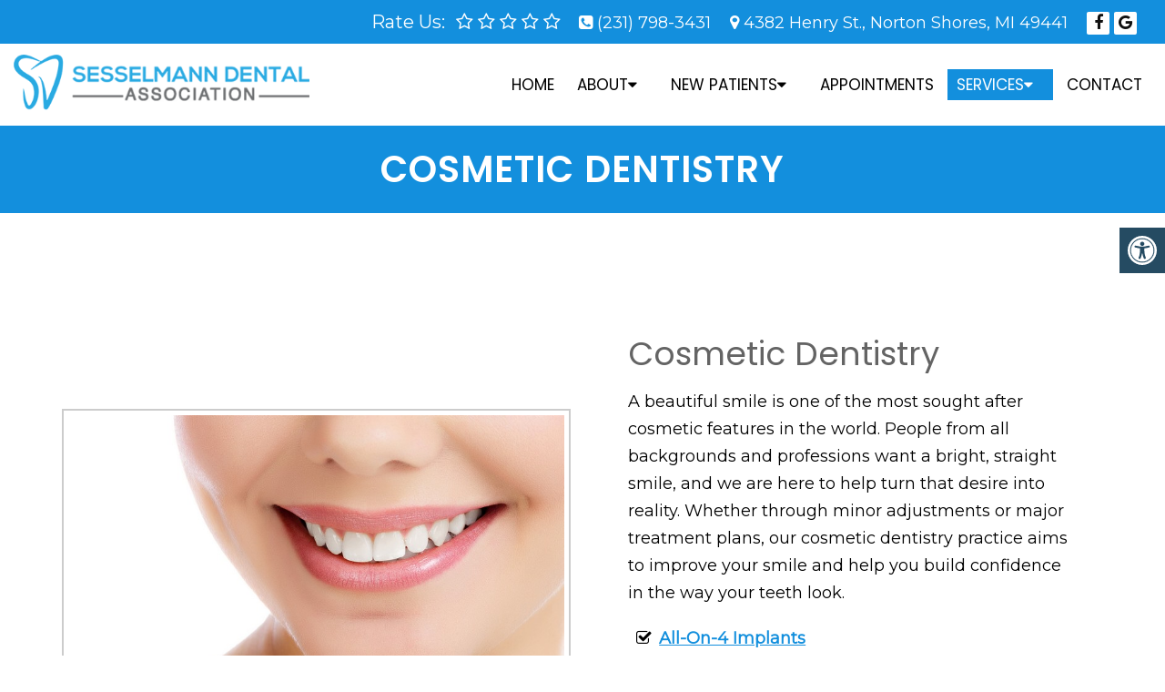

--- FILE ---
content_type: text/css
request_url: https://www.sesselmanndds.com/wp-content/themes/oasis-schema-child/style.css?ver=56c3a31462000c6b042697198242e607
body_size: 5825
content:
/*
Theme Name: Oasis - Child
Version: 1.0
Description: A child theme of Schema by MyThemeShop
Template: mts_schema
Text Domain: schema
*/

/* Carousel */
@import url("../mts_schema/style.css");
/* general */
.container {
    max-width: 1170px !important;
}
.btn {
    color: #fff !important;
    background: #1179bd;
    padding: 10px 15px;
    text-transform: uppercase;
    border-radius: 10px;
    -moz-border-radius: 10px;
    box-shadow: 1px 1px 1px #000;
    -moz-box-shadow: 1px 1px 1px #000;
}
#header {
    background-color: rgba(0, 0, 0, 0.6);
    position: fixed;
    top: 0px;
    left: 0px;
    width: 100%;
    z-index: 10000000;
    padding: 0px;
    -webkit-transition: all 0.3s ease-in-out;
    transition: all 0.3s ease-in-out;
    background: rgb(255 255 255 / 20%) !important;
}
html .slick-dots li button {
    background-color: #777;
}
section#reviews * {
    color: #000 !important;
}

#services {
    padding-bottom: 1px;
}

#services .item {
    border: 1px solid #fff;
    box-sizing: border-box;
}
.home #header, #site-header.sca #header, .main-header {
    background-color: transparent;
    background-image: none;
}
header#site-header {
    position: relative;
    width: 100%;
    float: left;
    height: auto;
}
.archive header#site-header  {
    background-color: #000;
}
#site-header.sca #header, .main-header {
    background-color: rgba(0,0,0,0.7) ;
}
.asinnerImage {
    display: none;
}
.alignleft {
    float: left;
    margin: 0px 20px 20px 0px;
    border: 2px solid #ececec;
    margin-bottom:20px;
    -webkit-box-shadow: 0 8px 6px -6px black;
    -moz-box-shadow: 0 8px 6px -6px black;
    box-shadow: 0 8px 6px -6px black;
}
.alignright {
    float: right;
    margin: 0px 0px 20px 20px;
    border: 2px solid #ececec;
    margin-bottom:20px;
    -webkit-box-shadow: 0 8px 6px -6px black;
    -moz-box-shadow: 0 8px 6px -6px black;
    box-shadow: 0 8px 6px -6px black;
}
.alignnone {
    border: 2px solid #ececec;
    margin-bottom:20px;
    -webkit-box-shadow: 0 8px 6px -6px black;
    -moz-box-shadow: 0 8px 6px -6px black;
    box-shadow: 0 8px 6px -6px black;
}
.noborder {
    border: 0;
    -webkit-box-shadow: 0 0 0 0 black;
    -moz-box-shadow: 0 0 0 0 black;
    box-shadow: 0 0 0 0 black;
}
.center { text-align: Center; }
.clear { clear: both; }

/* header */
/*  .main-header { background: #2b346b; } */

.logo-wrap, .headerPhone, .headerInfo { float: left; width: 31%; padding: 1%; }
.logo-wrap { margin: 10px 0 0 0; }
.headerInfo { width: 32%; text-align: right; margin-top: 30px; }
.headerInfo p { margin-bottom: 5px; }
.headerPhone { text-align: center; margin-top: 30px; }
.headerPhone a { color: #fff !important; }
div.header-social-icons { background: none; border: 0px; }
div.header-social-icons a { background: #ccc; border-radius: 50%; padding: 10px; width: 30px; text-align: center; line-height: 30px; margin: 0px 5px; font-size: 26px;}
div.header-social-icons::before { border: 0px; }
#primary-navigation .header-social-icons a, .header-social-icons a { padding: 0px 10px; }

.primary-slider-container { max-width: 100%; float: none; width: 100%;  overflow: hidden; margin: 0px; }
.primary-slider-container .slide-caption { width: 94%; padding: 2% 3%; bottom: 0%; left: 0px; max-height: 50px; }
.slide-title { font-size: 32px !important; line-height: 34px; }
.owl-carousel .owl-item img { max-width: 100% !important; }
.primary-slider .owl-dots { bottom: 8%; top: inherit; right: 16%; }


#page { padding-top: 0px; width: 100%; max-width: 100%; }

/* home boxes */
.homeBoxes {
    margin: 0px auto;
    margin-top: 0px;
    text-align: left;
    padding: 25px 0px;
}
.homeBoxes h3{
    color: #000;
    font-size: 32px;
    margin-top: 0px;
}
.homeBoxes p{
    color: #000 !important;
    font-size: 14px !important;
}
.homeBoxes .box01,
.homeBoxes .box02,
.homeBoxes .box03 {
    float: left;
    width: 33.33%;
    position: relative;
    padding: 10px;
    box-sizing: border-box;
}
.homeBoxes .box02{
    width: 32%;
}

/* home widgets */
.homeWidgets {
    margin: 30px auto;
    text-align: left;
}
.widgetBox {
    margin-right: 3%;
    margin-bottom: 20px;
    padding: 2%;
    width: 27%;
    float: left;
    border-radius: 10px;
    -moz-border-radius: 10px;
    background: rgba(255,255,255,0.8);
}
.widgetBox h3 { text-align: center; }

.widgetBox.noMargin {
    margin-right: 0px;
}
.widgetBox img { width: 100%; }

.textwidget p {
    font-size: 16px;
    line-height: 20px;
}



/* inner pages */
input[type="text"], textarea {
    background-color: #eee;
}
#page.single { float: left; }
.article { background: none;  margin: 0 auto; float: none; }
.page h1.title { margin-bottom: 20px; }

/* footer */
.copyrights { text-align: center; color: #fff; }
#copyright-note span { display: none; }
.to-top { float: none; }
#copyright-note .to-top span{ display: inline-block; font-size: 16px; line-height: 24px; }

.hide-d { display: none; }

.social-icons a {
    display: inline-block;
    color: #fff;
    background: #404040;
    width: 25px;
    height: 25px;
    line-height: 25px;
    text-align: center;
    border-radius: 2px;
}
.headerPhone {
    width: 100%;
    margin-top: 0px;
}
.headerPhone p {
    display: inline-block;
    font-size: 14px;
    margin:0px;
    color: #fff;
}
header .navigation {
    float: right;
    width: 80%;
}
header .logo-wrap {
    float: left;
    width: 20%;
}
.navigation ul {
    text-align: right;
    padding-top: 30px;
}
.navigation ul li {
    float: none;
    display: inline-block;
}
#secondary-navigation .navigation > ul > .menu-item-has-children > a {
    padding-right: 32px;
}
#secondary-navigation a{
    padding: 5px 10px 12px;
    margin: 0;
    font-size: 17px !important;
    text-transform: none !important;
}
.newCon {
    height: 100vh;
    background-size: cover;
    background-position: 50% 50%;
    position: relative;
}
.welcome h1 {
    font-size: 30px;
    color: #282e67;
    margin-top: 0px;
}
.welcome img {
    padding: 3px;
    border: 1px solid #ccc;
}
.welcome .row:after {
    clear: both;
    content: "";
    display: block;
}
.rwow {
    float: right !important;
}
.lwow {
    float: left !important;
}
.leftwow {
    width: 34%;
    float: left;
    box-sizing: border-box;
    padding:0px 15px;
}
.leftwow img {
    display: block;
    box-shadow: 0px 1px 4px rgba(0, 0, 0, 0.56);
}
.rightwow {
    margin-top: -11px;
    width: 65%;
    box-sizing: border-box;
    padding:0px 15px;
    float: right;
}
.row {
    margin:0px -15px;
}
.row:after,
.container:after {
    clear: both;
    content: "";
    display: block;
    position: relative;
}
.main-header .container {
    background-color: transparent !important;
}
#reviews {
    position: relative;
    padding:100px 0px;
}
#reviews h2 {
    color: #1179bd;
    font-size: 32px;
    padding-top: 10px !important;
}
#reviews h4 {
    font-weight: normal;
    line-height: 26px;
    font-size: 16px;
}
.carousel-indicators {
    bottom: -9px !important;
}
.col-sm-6 {
    width: 50%;
    box-sizing: border-box;
    padding:0px 15px;
    float: left;
}
.featured {
    margin: 30px auto 20px;
}
.featured img {
    border: 2px solid #ececec;
    margin-bottom: 20px;
    -webkit-box-shadow: 0 8px 6px -6px black;
    -moz-box-shadow: 0 8px 6px -6px black;
    box-shadow: 0 8px 6px -6px black;
}
.homeBoxes,
.featured,
.welcome {
    overflow: hidden;
}
.featured p {
    padding-right: 15px;
}
.homeBoxes {
    background: #2b4f97;
    border-bottom: 5px solid #2b4f97;
    font-size: 14px;
    padding: 30px 0px;
}
.homeBoxes h3 {
    margin-top: 0;
    margin-bottom: 10px;
    text-transform: uppercase;
    font-size: 18px;
    text-align: center;
    color: #fff;
}
footer {
    margin-top: 0px;
    padding:10px 0px;
}
.to-top,.to-top a {
    color: #fff !important;
}
.article:after {
    clear:both;
    content: "";
    display: block;
    position: relative;
}
.post-info {
    display: none !important;
}
#featured-thumbnail {
    float: right;
    width: 30%;
}
.front-view-content {
    float: left;
    width: 68%;
}
.opacit_ { opacity: 0; }
.sticky { position: fixed !important; box-shadow: 0px 0px 17px rgba(0,0,0,0.9); }
.sticky img { max-width: 100px !important }

#logo a, #logo img { float: none !important; }
.innerImage {
    height: 350px;
    background-size: cover;
    background-position: 50% 50%;
    position: relative;
}
.article {
    max-width: 1200px;
    width: 100%;
    margin:20px auto;
    box-shadow: 0px 0px 0px;
    padding:20px 15px;
    box-sizing: border-box;
}

/* New Draft */
.video_holder {
    height: 100vh;
    position: relative;
    overflow: hidden;
}

.video_holder video {
    position: absolute;
    top: 0px;
    left: 0px;
    height: 100% !important;
    width: 100% !important;
    object-fit: cover;
}
#secondary-navigation {
    float: none !important;
}
.carousel-caption {
    color: #fff;
    position: absolute;
    top: 50%;
    width: 100%;
    text-align: center;
    z-index: 10;
    transform: translateY(-50%);
}

.video_holder:before {
    height: 100%;
    width: 100%;
    position: absolute;
    content: "";
    background-color: #000;
    opacity: 0.5;
    left: 0px;
    top: 0px;
    z-index: 1;
}

.carousel-caption p {
    font-size: 23px;
    text-transform: capitalize;
}
.carousel-caption h2 {
    color: #fff;
    font-size: 48px;
}

.carousel-caption a {
    display: inline-block;
    border: 2px solid #fff;
    color: #fff;
    padding: 9px 40px;
    font-size: 22px;
    border-radius: 3px;
    margin-top: 15px;
}
.zoomSection a:hover,
.carousel-caption a:hover {
    color: #fff;
}
div#header .container {
    max-width: 100% !important;
    padding: 12px 15px;
    box-sizing: border-box;
    width: 100%;
    display: flex;
    align-items: center;
    justify-content: center;
    flex-wrap: wrap;
}

div#header .logo-wrap {
    float: left;
    margin: 0px auto;
    margin-left: 0px;
    width: auto;
}

div#header .rightside {
    float: right;
    width: auto;
}

div#header .address p,div#header .address .pull-inline {
    display: inline-block;
    color: #fff;
    margin-right: 16px;
    font-size: 18px;
}
div#header .address p {
    margin-bottom: 0px;
}

header .navigation {
    width: 100%;
    float: none;
}

ul#menu-main-menu {
    padding-top: 0px;
}

#logo img {
    max-width: 325px;
}

div#wp_access_helper_container {
    top: 180px;
}

#secondary-navigation a {
    padding: 5px 10px;
    text-transform: uppercase !important;
}

.address a {
    color: #fff !important;
}

.social-icons.pull-inline a {
    background-color: #fff;
    color: #111 !important;
}

.address {
    padding-top: 0px;
    text-align: right;
    padding: 5px 0px;
}
.welcome {
    padding: 140px 140px 70px;
    box-sizing: border-box;
}
section#reviews * {
    color: #000 !important;
}

#services {
    padding-bottom: 1px;
}

#services .item {
    border: 1px solid #fff;
    box-sizing: border-box;
}
section.welcome .row {
    margin: 0px 0px 35px;
}

section.welcome h2 {
    font-weight: bold;
    color: #111;
    letter-spacing: 1px;
}

section.welcome img {
    padding: 0px;
    border: 0px;
    display: block;
    margin: 0px auto;
}
.map iframe {
    display: block;
    width: 100%;
}
section.welcome .row:nth-child(2) strong {
    display: block;
    font-size: 24px;
    margin-bottom: 5px;
}

.copyrights, .copyrights p, .copyrights a {
    border-color: #fff !important;
    color: #fff !important;
}
section.welcome h3 {
    text-transform: capitalize;
    color: #454545;
    font-weight: bold;
    font-size: 24px;
}
footer {
    margin: 0px !important;
}

.zoomSection {
    position: relative;
}
.zoomSection {
    padding:200px 0px;
    overflow: hidden;
}
.samba:before {
    animation-name: samba;
    animation-duration: 30s;
    animation-fill-mode: both;
}
.reviews:before,
.zoomSection:before {
    height: 100%;
    background-position: 50% 68%;
    content: "";
    position: absolute;
    top: 0px;
    left: 0px;
    width: 100%;
    background-attachment: fixed;
    background-size: cover;
}
.servicesField .container {
    display: flex;
    justify-content: center;
    flex-wrap: wrap;
    max-width: 1450px !important;
    width: 100% !important;
    box-sizing: border-box;
    /* gap: 10px; */
}
.servitem {
    width: calc(33.33% - 10px);
    float: left;
    padding: 0px;
    box-sizing: border-box;
    background: #24a8e0;
    margin: 5px;
}
#reviews {
    background-attachment: fixed;
    background-size: cover;
    background-position: 50% 50%;
    padding: 60px 0;
    background: #636363;
}
section#reviews p {
    text-align: justify;
    color: #fff;
    font-size: 20px;
    text-align: center;
    padding: 30px 0px;
    margin: 0px;
}

section#reviews h4 {
    color: #fff;
    font-weight: bold;
    font-size: 27px;
    margin-bottom: 30px;
}
section#reviews:after {
    content: "";
    position: absolute;
    top: 0px;
    left: 0px;
    background-color: #494949;
    opacity: ';;
    height: 100%;
    width: 100%;
}

section#reviews h2 {
    position: relative;
    z-index: 10;
    color: #fff;
    text-transform: capitalize;
    font-weight: 500;
    font-size: 39px;
}

section#reviews .container {
    position: relative;
    z-index: 10;
}

.servicesField {
    padding: 50px 0px;
}

.servitem a {
    display: block;
    text-align: center;
}
.servitem {
    -webkit-transition: all 0.3s ease-in-out;
    transition: all 0.3s ease-in-out;
}
.servitem:hover a {
    color: #fff !important;
}
.servitem:hover {
    /* background-color: rgba(0,0,0,0.2); */
}

.servitem img {
    max-width: 150px;
    margin-bottom: 15px;
    filter: brightness(0) invert(1);
}

.servitem a:nth-child(2) {
    text-transform: uppercase;
    color: #777;
    font-weight: bold;
    font-size: 19px;
    letter-spacing: 0px;
}
.servitem:nth-child(1),.servitem:nth-child(2),.servitem:nth-child(3),.servitem:nth-child(4) {
}

/* @media screen and (min-width: 1600px) { } */
    @keyframes samba {
        0% { opacity: 0; }
        100% { opacity: 1;}
    }

.zoomSection1:after,
.zoomSection:after {
    content: "";
    position: absolute;
    top: 0px;
    left: 0px;
    content: "";
    background-color: #494949;
    opacity: 0.5;
    height: 100%;
    width: 100%;
}

.zoomSection {
    text-align: center;
}
.paws {
    padding: 100px 0px;
    background-image: url(/wp-content/uploads/2020/05/gplay-5.png);
}

.paws img {
    -webkit-transition: all 0.3s ease-in-out;
    transition: all 0.3s ease-in-out;
}
.paws a {
    -webkit-transition: all 0.3s ease-in-out;
    transition: all 0.3s ease-in-out;
}

.copyrights p span {
    border-color: #000 !important;
}
.copyrights p span span {
    border:0px !important;
    padding:0px !important;
    margin:0px !important;
}
.copyrights strong {
    font-size: 21px;
}
.paws .col6 {
    width: 50%;
    float: left;
    text-align: center;
}

.paws a {
    display: block;
}

.paws img {
    display: block;
    margin: 0px auto;
}

.paws span {
    display: block;
    text-transform: uppercase;
    font-size: 35px;
    color: #000;
    font-weight: bold;
    letter-spacing: 1px;
}

.paws .col6:nth-child(1) {
    position: relative;
}

.paws .col6:nth-child(2) {
    position: relative;
}

.paws .col6:nth-child(1) img {
    position: relative;
}

.paws .col6:nth-child(2) img {
    position: relative;
}

.zoomSection p {
    color: #fff;
    font-size: 22px;
    line-height: 27px;
    text-align: justify;
    text-align-last: center;
}

.zoomSection .container {
    position: relative;
    z-index: 100;
}

.zoomSection span {
    font-weight: bold;
    font-size: 35px;
    margin: 35px 0px 0px;
    display: block;
}

.zoomSection a {
    display: inline-block;
    border: 2px solid #fff;
    color: #fff;
    padding: 9px 40px;
    font-size: 22px;
    border-radius: 3px;
    margin-top: 15px;
}
header#site-header {
    z-index: 10000000;
}
@media screen and (max-width: 1440px) {

    .zoomSection {
        padding:190px 0px;
    }
}
@media screen and (min-width: 881px) {
    #logo img {
        box-sizing: border-box;
    }
    .sub-menu li {
        background-color: #33a5ed !important;
        border-bottom: 1px solid rgba(255,255,255,0.4) !important;
        box-sizing: border-box;
    }
    .sub-menu li:hover {
        background-color: #1072b0  !important;
    }
    .sub-menu li a {
        color: #fff !important;
    }
    .address,
    #logo img,
    #site-header {
        -webkit-transition: all 0.3s ease-in-out;
        transition: all 0.3s ease-in-out;
    }
    .sca .address {
        /* padding-top: 13px; */
    }
    #logo img {
        box-sizing: border-box;
    }
    .sca #logo img {
        padding-right: 75px;
    }
    #site-header.sca #header {
        background-color: rgb(255 255 255) !important;
        padding: 0px 0px;
    }
}
@media screen and (max-width: 1152px) {
    #page.single {
        margin-top: 0px;
    }
    section#reviews p {
        padding:0px 30px;
        box-sizing: border-box;
    }
    #secondary-navigation a {
        padding: 5px 6px;
        text-transform: uppercase !important;
    }
    #logo img {
        box-sizing: border-box;
        display: block;
        width: 100%;
    }
    .zoomSection {
        padding: 150px 50px;
        overflow: hidden;
    }
    .welcome {
        padding: 70px;
    }
    .innerImage {
        height: 350px;
    }
    #page {
        max-width: 100% !important;
        width: 100% !important;
    }
    footer .container {
        width: 100%;
    }
    .headerPhone {
        box-sizing: border-box;
    }
}
.welcome h2 {
    font-size: 36px;
    font-weight: bold;
}
/* mobile */
@media screen and (max-width: 880px) {
    .welcome h2 {
        text-align: center;
    }
    header#site-header {
        height: auto !important;
    }
    #header{
        background-color: rgb(10, 88, 161, 0) !important;
    }
    #page.homepage {
        padding-top: 20px !important;
    }
    .welcome img {
        width: 100%!important;
    }
    #post-236 img, #post-11 img, #post-11 img {
        width: 120px!important;
    }
    #secondary-navigation .navigation .current-menu-item {
        background: #333!important;
    }
    html .post-content img {
        width: auto !important;
        height: auto !important;
        float: none !important;
        margin: 0px auto 20px !important;
    }
    .rightside {
        width: 100% !important;
    }
    .rightside a#pull {
        box-sizing: border-box;
        margin: 0px auto;
    }
    #logo img {
        box-sizing: border-box;
        display: block;
        width: 100%;
        margin: 10px auto;
    }
    .address {
        display: none !important;
    }
    div#header .container {
        max-width: 100% !important;
        padding: 0px;
        box-sizing: border-box;
        width: 100% !important;
        text-align: center;
    }
    #header #logo a { display:block; text-align: center; }
    #header:after,#regular-header:after {
        clear: both;
        content: "";
        display: block;
    }
    #site-header {
        position: relative !important;
    }
    .logo-wrap {
        width: 100% !important;
    }
    .servitem {
        width: 100%;
        margin-bottom: 10px !important;
    }
    .servicesField {
        box-sizing: border-box;
        padding:50px 20px;
    }
    #reviews,
    .reviews:before, .zoomSection:before {
        background-attachment: scroll;
    }
    section.welcome h1,
    section.welcome p,section.welcome h3 {
        text-align: center;
    }
    .welcome {
        padding: 40px 20px;
    }
    #header .logo-wrap {
        float: none !important;
    }
    #secondary-navigation {
        height: auto !important;
    }
    #page.homepage {
        padding-top: 20px !important;
    }
    .hide-d { display: block; }
    #header { background: none; padding: 0px 0 0px 0px; margin-bottom: 0px; }
    .mobileBtn { margin-bottom: 0px; }
    .mobileBtn a, .hours{ display: block; color: #fff; text-align: center; background: #005a42; padding: 10px; border-radius: 0; -moz-border-radius: 0px; margin: 10px !important;}
    .mobileBtn.phoneBtn { font-size: 20px; }
    .mobileBtn a:hover, .mobileBtn a:visited { color: #fff; }
    .primary-slider-container, .hide-xs { display: none; }
    .container, .welcome .container, .widgetBox { width: 96%; padding: 2%; }

    .innerImage { display: none; }
    .homeBoxes, .homeWidgets, .welcome, .footerSocial, div.footer .copy { width: 100%; height: auto;}
    .box01, .box02, .box03 { width: 96%; float: none; margin-bottom: 20px; padding: 2%;}
    .welcome {margin: 20px auto;}
    .homeBoxes .box01, .homeBoxes .box02, .homeBoxes .box03 { width: 98%; }
    .post-content img { width: 100% !important; height: auto !important; }
    .footer-widgets.widgets-num-4 .f-widget:nth-child(even), .footer-widgets.widgets-num-3 .f-widget:nth-child(even),
    .footer-widgets.widgets-num-4 .f-widget, .footer-widgets.widgets-num-3 .f-widget    { width: 100% !important; max-width: 100% !important; }
    .hours { display: none !important; }
    .main-header { background-color: #fff !important; }
    .leftwow {
         width: 100%;
    }
    .rightwow {
        width: 100%;
    }
    .col-sm-6 {
        width: 100%;
    }
    .row {
        margin:0px;
    }
    .welcome iframe {
        height: 400px !important;
    }
    .featured .btn {
        display: block;
        text-align: center;
    }
    .homeBoxes .box01, .homeBoxes .box02, .homeBoxes .box03 {
        height: auto;
    }
    .box02 .btn {
        display: block;
        max-width: 250px;
        margin:10px auto 0px;
    }
    footer .container {
        width: 100%;
    }
    #regular-header { display: none; }
    .sticky { background-color: #fff !important; }

    div.header-social-icons { float: none !important; text-align: center; background:none!important;}
    div.header-social-icons a { float: none; display: inline-block; position: relative; z-index: 9999; }
    .header-social-icons {  text-align: Center; float: none !important; }
    .header-social-icons a {  display: inline-block; font-size: 32px !important; width: 34px !important; line-height: 34px; color: #333 !important; }
    section.welcome .row:nth-child(1) .leftwow {
        float: left;
        width: 40%;
    }

    section.welcome .row:nth-child(1) .rightwow {
        float: right;
        text-align: left;
        width: 60%;
    }
    #header {
        position: relative;
    }
    section.welcome .row:nth-child(1) .rightwow p,section.welcome .row:nth-child(1) .rightwow h1 {
        text-align: left;
    }
    .asinnerImage {
        display: none !important;
    }
    section.welcome .row:nth-child(1) .leftwow {
        width: 100%;
        margin-bottom: 20px;
    }
    section.welcome .row:nth-child(1) .rightwow {
        width: 100%;
    }
}
ul.WellnessPlans {
    list-style: none;
    text-align: center;
}

ul.WellnessPlans li {
    display: inline-block;
    text-align: center;
}
#menu-item-348 .sub-menu {
    right: 0px;
    left: auto;
}
.page h1.title {
    margin-bottom: 20px;
    font-weight: bold;
    border-bottom: 1px solid #006d51;
    padding-bottom: 10px;
}

.asinnerImage {
    height: 210px;
    background-color: rgba(10, 88, 161, 0.57);
}
@media screen and (max-width: 540px) {
    #site-header {
        position: relative !important;
        /* background-color: rgba(10, 88, 161, 0.27) !important; */
    }
    #reviews,
    .paws {
        padding:50px 0px;
    }
    footer .container {
        box-sizing: border-box;
    }
    .col6 {
        width: 100% !important;
        top: 0px !important;
        margin-bottom: 30px;
    }
    .zoomSection a {
        display: inline-block;
        border: 2px solid #fff;
        color: #fff;
        padding: 9px 20px;
        font-size: 22px;
        border-radius: 3px;
        margin-top: 15px;
    }
    .zoomSection span {
        font-weight: bold;
        font-size: 35px;
        margin: 35px 0px 0px;
        display: block;
        line-height: 36px;
        font-size: 30px;
    }
    .zoomSection {
        padding:50px 15px;
    }
    .zoomSection p {
        text-align: center;
    }
    section.welcome h1 {
        font-size: 29px;
        font-weight: bold;
        color: #111;
        letter-spacing: 1px;
        line-height: normal;
        margin: 15px 0px;
    }
    .welcome {
        padding:20px 10px;
    }
    .welcome img {
        margin-bottom: 10px;
    }
    section.welcome .row:nth-child(1) .leftwow {
        float: left;
        width: 100%;
    }

    section.welcome .row:nth-child(1) .rightwow {
        float: right;
        text-align: left;
        width: 100%;
    }

    section.welcome .row:nth-child(1) .rightwow p,section.welcome .row:nth-child(1) .rightwow h1 {
        text-align: center;
    }
}
.innerImage img { width: 100% !important; }
#header .logo-wrap { padding: 0px; }
@-webkit-keyframes fadeInUp{from{opacity:0;-webkit-transform:translate3d(0,100%,0);transform:translate3d(0,100%,0)}to{opacity:1;-webkit-transform:none;transform:none}}@keyframes fadeInUp{from{opacity:0;-webkit-transform:translate3d(0,100%,0);transform:translate3d(0,100%,0)}to{opacity:1;-webkit-transform:none;transform:none}}.fadeInUp{-webkit-animation-name:fadeInUp;animation-name:fadeInUp}
.animated{-webkit-animation-duration:1s;animation-duration:1s;-webkit-animation-fill-mode:both;animation-fill-mode:both}
@-webkit-keyframes fadeInDown{from{opacity:0;-webkit-transform:translate3d(0,-100%,0);transform:translate3d(0,-100%,0)}to{opacity:1;-webkit-transform:none;transform:none}}@keyframes fadeInDown{from{opacity:0;-webkit-transform:translate3d(0,-100%,0);transform:translate3d(0,-100%,0)}to{opacity:1;-webkit-transform:none;transform:none}}.fadeInDown{-webkit-animation-name:fadeInDown;animation-name:fadeInDown}@-webkit-keyframes fadeInDownBig{from{opacity:0;-webkit-transform:translate3d(0,-2000px,0);transform:translate3d(0,-2000px,0)}to{opacity:1;-webkit-transform:none;transform:none}}
html #wp_access_helper_container button.aicon_link {
    /* background-color: #00513b  !important; */
}
.ada {
    background: #138fdd;
}

.ada {
    text-align: right;
}

.ada .container {
    justify-content: flex-end !important;
    padding: 2px 15px !important;
}

.servitem:nth-child(even) {
    background: #636363;
    color: #fff;
}

.sulr * {
    color: #fff;
}

.sulr a {
    display: block;
    padding: 30px 0px;
    position: relative;
    overflow: hidden;
    background: inherit;
}

.sulr img {
    display: block;
    margin: 0px auto 20px;
}

.sulr span {
    display: block;
    text-align: center;
    text-transform: uppercase;
    letter-spacing: 1px;
}

.flux .container-flex {
    display: flex;
    justify-content: center;
    flex-wrap: wrap;
}

.col6 {
    width: 50%;
}

.container-flex .col6 > div {
    height: 100%;
    width: 100%;
    background-size: cover;
    background-position: 50% 50%;
}

.container-flex .col6:nth-child(2) {
    padding: 5%;
    height: 650px;
    box-sizing: border-box;
}

.od2 {
    order: 2;
}

.socials {
    padding: 10px;
    background: #138fdd;
    text-align: center;
}

.socials .social-icons.pull-inline a {
    background: transparent !important;
    color: #fff !important;
}

.social-icons.pull-inline {
    color: #fff;
    font-size: 28px;
    font-weight: bold;
}

.col6.main h2 {
    font-size: 55px;
    line-height: 60px;
}

p,body {
    line-height: 1.7;
}
section#reviews * {
    color: #fff !important;
}

.col6.od2 + .main h2 {
    color: #24a8e0;
    font-size: 35px;
    line-height: 40px;
    margin-bottom: 20px;
}

.col6.od2 + .main h3 {
    font-size: 20px;
}

html .slide-caption {
    background: transparent;
    top: 50%;
    width: 100%;
    text-align: center;
    color: #fff;
    max-height: 100%;
    overflow: visible;
}

.slide-caption h2 {
    font-size: 50px !important;
    color: #fff;
    text-shadow: 0px 1px 1px #000;
    font-weight: bold;
    letter-spacing: 1px;
}

.slide-caption a {
    display: inline-block;
    background: #138fdd;
    color: #fff;
    padding: 5px 30px;
    margin-top: 20px;
}
.para {
    position: absolute;
    top: 0px;
    left: 0px;
    height: 100% !important;
    background: inherit;
    z-index: 10;
    padding: 20px;
    -webkit-transition: all 0.3s ease-in-out;
    transition: all 0.3s ease-in-out;
    top: 100%;
}

.sulr a:hover .para {
    top: 0px;
}
@media (max-width: 880px) {
    .col6 {
        width: 100%;
    }
        .main {
        height: auto !important;
        padding: 20px !important;
        text-align: center;
    }

    .col6.main hr {
        margin: 20px auto;
    }
    .container-flex .col6:nth-child(1) {
        height: 500px !important;
    }
}
.sulr,.sulr a {
    background: inherit;
}

.para span {
    font-weight: bold;
    display: block;
    text-align: center;
    padding: 10px 0px 20px;
    font-size: 20px;
}
body#blog {
    padding: 0px !important;
    text-align: initial;
}
html .staff-grid-container .staff-image {
    width: 300px;
    margin: 0px auto 20px;
    border: 2px solid #138fdd;
}
[data-dm-category] {
    background: #42a5e4;
    color: #fff;
    padding: 10px 30px;
    display: inline-block;
}
@media (min-width: 881px) {
    .anchor-fix {
        position: relative;
        top: -150px;
    }
}


@media screen and (min-width:880px) {
	.dm-rate-us a,.dm-rate-us .review-link {
		padding:0!important;
		background:unset!important;
        font-size:20px!important;
        width:auto!important;
		color:white!important;
		/*display:inline-block!important;
		font-style:normal!important;*/
	}
}
